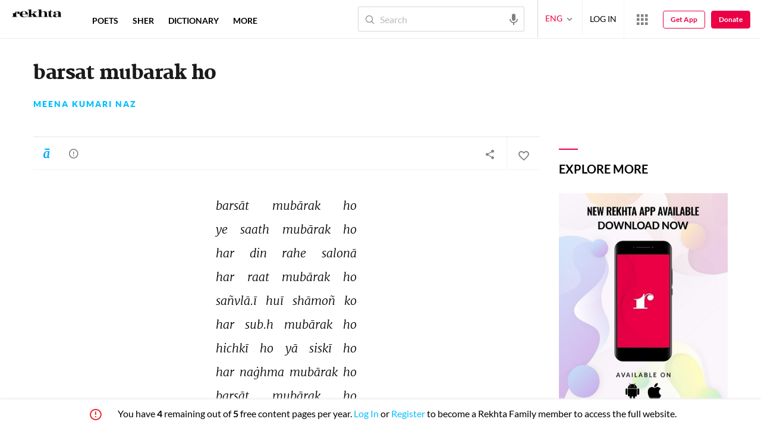

--- FILE ---
content_type: application/x-javascript; charset=utf-8
request_url: https://world.rekhta.org/user/userinfo
body_size: 178
content:
var userInfo = {"Name":null,"ImageUrl":null,"Id":null,"SessionId":"7232183c-5afa-4965-ba8b-c0d5e46df5c2","FavCount":0,"GuestUserValue":null,"SearchSessionId":"7232183c-5afa-4965-ba8b-c0d5e46df5c2","Email":null,"host":"world.rekhta.org"};